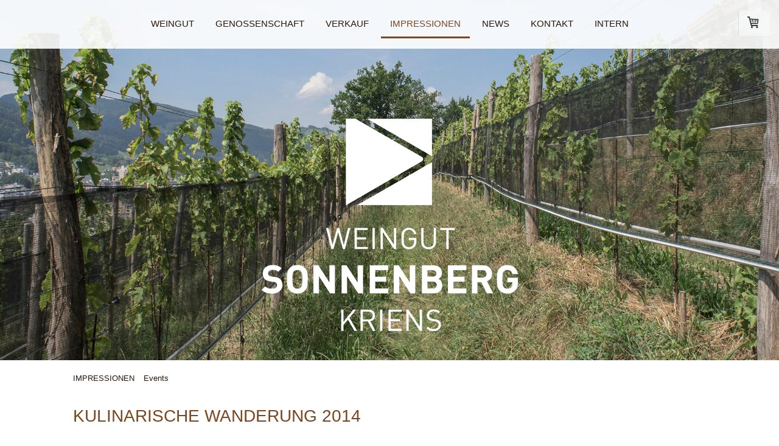

--- FILE ---
content_type: text/html; charset=UTF-8
request_url: https://www.weingut-sonnenberg.ch/impressionen-1/events/kulinarische-wanderung-2014/
body_size: 9329
content:
<!DOCTYPE html>
<html lang="de-DE"><head>
    <meta charset="utf-8"/>
    <link rel="dns-prefetch preconnect" href="https://u.jimcdn.com/" crossorigin="anonymous"/>
<link rel="dns-prefetch preconnect" href="https://assets.jimstatic.com/" crossorigin="anonymous"/>
<link rel="dns-prefetch preconnect" href="https://image.jimcdn.com" crossorigin="anonymous"/>
<link rel="dns-prefetch preconnect" href="https://fonts.jimstatic.com" crossorigin="anonymous"/>
<meta name="viewport" content="width=device-width, initial-scale=1"/>
<meta http-equiv="X-UA-Compatible" content="IE=edge"/>
<meta name="description" content=""/>
<meta name="robots" content="index, follow, archive"/>
<meta property="st:section" content=""/>
<meta name="generator" content="Jimdo Creator"/>
<meta name="twitter:title" content="Kulinarische wanderung 2014"/>
<meta name="twitter:description" content="-"/>
<meta name="twitter:card" content="summary_large_image"/>
<meta property="og:url" content="http://www.weingut-sonnenberg.ch/impressionen-1/events/kulinarische-wanderung-2014/"/>
<meta property="og:title" content="Kulinarische wanderung 2014"/>
<meta property="og:description" content=""/>
<meta property="og:type" content="website"/>
<meta property="og:locale" content="de_DE"/>
<meta property="og:site_name" content="WEINGUT SONNENBERG KRIENS"/>
<meta name="twitter:image" content="https://image.jimcdn.com/cdn-cgi/image//app/cms/storage/image/path/s47d717a272f16582/backgroundarea/i098456025f9866e1/version/1498051803/image.jpg"/>
<meta property="og:image" content="https://image.jimcdn.com/cdn-cgi/image//app/cms/storage/image/path/s47d717a272f16582/backgroundarea/i098456025f9866e1/version/1498051803/image.jpg"/>
<meta property="og:image:width" content="2000"/>
<meta property="og:image:height" content="1500"/>
<meta property="og:image:secure_url" content="https://image.jimcdn.com/cdn-cgi/image//app/cms/storage/image/path/s47d717a272f16582/backgroundarea/i098456025f9866e1/version/1498051803/image.jpg"/><title>Kulinarische wanderung 2014 - WEINGUT SONNENBERG KRIENS</title>
<link rel="shortcut icon" href="https://u.jimcdn.com/cms/o/s47d717a272f16582/img/favicon.png?t=1442428671"/>
    
<link rel="canonical" href="https://www.weingut-sonnenberg.ch/impressionen-1/events/kulinarische-wanderung-2014/"/>

        <script src="https://assets.jimstatic.com/ckies.js.7c38a5f4f8d944ade39b.js"></script>

        <script src="https://assets.jimstatic.com/cookieControl.js.b05bf5f4339fa83b8e79.js"></script>
    <script>window.CookieControlSet.setToOff();</script>

    <style>html,body{margin:0}.hidden{display:none}.n{padding:5px}#cc-website-title a {text-decoration: none}.cc-m-image-align-1{text-align:left}.cc-m-image-align-2{text-align:right}.cc-m-image-align-3{text-align:center}</style>

        <link href="https://u.jimcdn.com/cms/o/s47d717a272f16582/layout/dm_c34cc56465dd6b80a95b8f694cb453c0/css/layout.css?t=1539699954" rel="stylesheet" type="text/css" id="jimdo_layout_css"/>
<script>     /* <![CDATA[ */     /*!  loadCss [c]2014 @scottjehl, Filament Group, Inc.  Licensed MIT */     window.loadCSS = window.loadCss = function(e,n,t){var r,l=window.document,a=l.createElement("link");if(n)r=n;else{var i=(l.body||l.getElementsByTagName("head")[0]).childNodes;r=i[i.length-1]}var o=l.styleSheets;a.rel="stylesheet",a.href=e,a.media="only x",r.parentNode.insertBefore(a,n?r:r.nextSibling);var d=function(e){for(var n=a.href,t=o.length;t--;)if(o[t].href===n)return e.call(a);setTimeout(function(){d(e)})};return a.onloadcssdefined=d,d(function(){a.media=t||"all"}),a};     window.onloadCSS = function(n,o){n.onload=function(){n.onload=null,o&&o.call(n)},"isApplicationInstalled"in navigator&&"onloadcssdefined"in n&&n.onloadcssdefined(o)}     /* ]]> */ </script>     <script>
// <![CDATA[
onloadCSS(loadCss('https://assets.jimstatic.com/web.css.eb85cb55dd9a47226f063339265ecc4f.css') , function() {
    this.id = 'jimdo_web_css';
});
// ]]>
</script>
<link href="https://assets.jimstatic.com/web.css.eb85cb55dd9a47226f063339265ecc4f.css" rel="preload" as="style"/>
<noscript>
<link href="https://assets.jimstatic.com/web.css.eb85cb55dd9a47226f063339265ecc4f.css" rel="stylesheet"/>
</noscript>
    <script>
    //<![CDATA[
        var jimdoData = {"isTestserver":false,"isLcJimdoCom":false,"isJimdoHelpCenter":false,"isProtectedPage":false,"cstok":"","cacheJsKey":"186e98539df89cc886f14e370fca1791cd2ed440","cacheCssKey":"186e98539df89cc886f14e370fca1791cd2ed440","cdnUrl":"https:\/\/assets.jimstatic.com\/","minUrl":"https:\/\/assets.jimstatic.com\/app\/cdn\/min\/file\/","authUrl":"https:\/\/a.jimdo.com\/","webPath":"https:\/\/www.weingut-sonnenberg.ch\/","appUrl":"https:\/\/a.jimdo.com\/","cmsLanguage":"de_DE","isFreePackage":false,"mobile":false,"isDevkitTemplateUsed":true,"isTemplateResponsive":true,"websiteId":"s47d717a272f16582","pageId":2557412134,"packageId":2,"shop":{"deliveryTimeTexts":{"1":"1 - 2 Wochen Lieferzeit bei Hauslieferung","2":"3 - 4 Wochen Lieferzeit","3":"Artikel Ende April 2024 lieferbar"},"checkoutButtonText":"Bestellung abschliessen","isReady":true,"currencyFormat":{"pattern":"\u00a4 #,##0.00;\u00a4-#,##0.00","convertedPattern":"$ #,##0.00","symbols":{"GROUPING_SEPARATOR":" ","DECIMAL_SEPARATOR":".","CURRENCY_SYMBOL":"CHF"}},"currencyLocale":"de_CH"},"tr":{"gmap":{"searchNotFound":"Die angegebene Adresse konnte nicht gefunden werden.","routeNotFound":"Die Anfahrtsroute konnte nicht berechnet werden. M\u00f6gliche Gr\u00fcnde: Die Startadresse ist zu ungenau oder zu weit von der Zieladresse entfernt."},"shop":{"checkoutSubmit":{"next":"N\u00e4chster Schritt","wait":"Bitte warten"},"paypalError":"Da ist leider etwas schiefgelaufen. Bitte versuche es erneut!","cartBar":"Zum Warenkorb","maintenance":"Dieser Shop ist vor\u00fcbergehend leider nicht erreichbar. Bitte probieren Sie es sp\u00e4ter noch einmal.","addToCartOverlay":{"productInsertedText":"Der Artikel wurde dem Warenkorb hinzugef\u00fcgt.","continueShoppingText":"Weiter einkaufen","reloadPageText":"neu laden"},"notReadyText":"Dieser Shop ist noch nicht vollst\u00e4ndig eingerichtet.","numLeftText":"Mehr als {:num} Exemplare dieses Artikels sind z.Z. leider nicht verf\u00fcgbar.","oneLeftText":"Es ist leider nur noch ein Exemplar dieses Artikels verf\u00fcgbar."},"common":{"timeout":"Es ist ein Fehler aufgetreten. Die von dir ausgew\u00e4hlte Aktion wurde abgebrochen. Bitte versuche es in ein paar Minuten erneut."},"form":{"badRequest":"Es ist ein Fehler aufgetreten: Die Eingaben konnten leider nicht \u00fcbermittelt werden. Bitte versuche es sp\u00e4ter noch einmal!"}},"jQuery":"jimdoGen002","isJimdoMobileApp":false,"bgConfig":{"id":123395334,"type":"slideshow","options":{"fixed":true,"speed":28},"images":[{"id":8419955234,"url":"https:\/\/image.jimcdn.com\/cdn-cgi\/image\/\/app\/cms\/storage\/image\/path\/s47d717a272f16582\/backgroundarea\/i098456025f9866e1\/version\/1498051803\/image.jpg","altText":"","focalPointX":51.0859375,"focalPointY":17.4673507462999992867480614222586154937744140625},{"id":8501278834,"url":"https:\/\/image.jimcdn.com\/cdn-cgi\/image\/\/app\/cms\/storage\/image\/path\/s47d717a272f16582\/backgroundarea\/i53712cae5dfdb15c\/version\/1539699954\/image.jpg","altText":"","focalPointX":84.0859375,"focalPointY":49.55690298507462188126737601123750209808349609375},{"id":8419955334,"url":"https:\/\/image.jimcdn.com\/cdn-cgi\/image\/\/app\/cms\/storage\/image\/path\/s47d717a272f16582\/backgroundarea\/i4835815a87222baa\/version\/1498051803\/image.jpg","altText":"","focalPointX":49.5859375,"focalPointY":16.721082089599999420670428662560880184173583984375},{"id":8419955434,"url":"https:\/\/image.jimcdn.com\/cdn-cgi\/image\/\/app\/cms\/storage\/image\/path\/s47d717a272f16582\/backgroundarea\/ic5adb4ac6d4315eb\/version\/1498051803\/image.jpg","altText":"","focalPointX":50.0859375,"focalPointY":27.91511194030000098109667305834591388702392578125},{"id":8419955534,"url":"https:\/\/image.jimcdn.com\/cdn-cgi\/image\/\/app\/cms\/storage\/image\/path\/s47d717a272f16582\/backgroundarea\/ia9360360638346f0\/version\/1498051803\/image.jpg","altText":"","focalPointX":51.5859375,"focalPointY":32.3927238806000019621933461166918277740478515625},{"id":8419955134,"url":"https:\/\/image.jimcdn.com\/cdn-cgi\/image\/\/app\/cms\/storage\/image\/path\/s47d717a272f16582\/backgroundarea\/i5d81f21a1a8a0643\/version\/1498051909\/image.jpg","altText":"","focalPointX":48.5859375,"focalPointY":68.21361940299999560011201538145542144775390625}]},"bgFullscreen":true,"responsiveBreakpointLandscape":767,"responsiveBreakpointPortrait":480,"copyableHeadlineLinks":false,"tocGeneration":false,"googlemapsConsoleKey":false,"loggingForAnalytics":false,"loggingForPredefinedPages":false,"isFacebookPixelIdEnabled":false,"userAccountId":"77d9bd9b-5f0e-4515-bc7b-3a0923aa880b"};
    // ]]>
</script>

     <script> (function(window) { 'use strict'; var regBuff = window.__regModuleBuffer = []; var regModuleBuffer = function() { var args = [].slice.call(arguments); regBuff.push(args); }; if (!window.regModule) { window.regModule = regModuleBuffer; } })(window); </script>
    <script src="https://assets.jimstatic.com/web.js.58bdb3da3da85b5697c0.js" async="true"></script>
    <script src="https://assets.jimstatic.com/at.js.62588d64be2115a866ce.js"></script>
    
</head>

<body class="body cc-page j-has-shop j-m-gallery-styles j-m-video-styles j-m-hr-styles j-m-header-styles j-m-text-styles j-m-emotionheader-styles j-m-htmlCode-styles j-m-rss-styles j-m-form-styles-disabled j-m-table-styles j-m-textWithImage-styles j-m-downloadDocument-styles j-m-imageSubtitle-styles j-m-flickr-styles j-m-googlemaps-styles j-m-blogSelection-styles-disabled j-m-comment-styles-disabled j-m-jimdo-styles j-m-profile-styles j-m-guestbook-styles j-m-promotion-styles j-m-twitter-styles j-m-hgrid-styles j-m-shoppingcart-styles j-m-catalog-styles j-m-product-styles-disabled j-m-facebook-styles j-m-sharebuttons-styles j-m-formnew-styles-disabled j-m-callToAction-styles j-m-turbo-styles j-m-spacing-styles j-m-googleplus-styles j-m-dummy-styles j-m-search-styles j-m-booking-styles j-m-socialprofiles-styles j-footer-styles cc-pagemode-default cc-content-parent" id="page-2557412134">

<div id="cc-inner" class="cc-content-parent">
<input type="checkbox" id="jtpl-navigation__checkbox" class="jtpl-navigation__checkbox"/><!-- _main.sass --><div class="jtpl-main cc-content-parent">

    <!-- _background-area.sass -->
    <div class="jtpl-background-area" background-area="fullscreen"></div>
    <!-- END _background-area.sass -->

    <!-- _navigation.sass -->
    <div class="jtpl-navigation navigation-colors navigation-alignment">
      <label for="jtpl-navigation__checkbox" class="jtpl-navigation__label">
        <span class="jtpl-navigation__borders navigation-colors__menu-icon"></span>
      </label>
      <nav class="jtpl-navigation__inner" data-dropdown="true"><div data-container="navigation"><div class="j-nav-variant-nested"><ul class="cc-nav-level-0 j-nav-level-0"><li id="cc-nav-view-2469301734" class="jmd-nav__list-item-0 j-nav-has-children"><a href="/" data-link-title="WEINGUT">WEINGUT</a><span data-navi-toggle="cc-nav-view-2469301734" class="jmd-nav__toggle-button"></span><ul class="cc-nav-level-1 j-nav-level-1"><li id="cc-nav-view-2469320134" class="jmd-nav__list-item-1"><a href="/weingut/geschichte/" data-link-title="Geschichte">Geschichte</a></li><li id="cc-nav-view-2556768934" class="jmd-nav__list-item-1"><a href="/weingut/unsere-rebsorten/" data-link-title="Unsere Rebsorten">Unsere Rebsorten</a></li><li id="cc-nav-view-2619845234" class="jmd-nav__list-item-1"><a href="/weingut/unser-sortiment/" data-link-title="Unser Sortiment">Unser Sortiment</a></li><li id="cc-nav-view-2570217534" class="jmd-nav__list-item-1"><a href="/weingut/biodiversität/" data-link-title="Biodiversität">Biodiversität</a></li><li id="cc-nav-view-2578735334" class="jmd-nav__list-item-1"><a href="/weingut/degustation-führungen/" data-link-title="Degustation&amp;Führungen">Degustation&amp;Führungen</a></li></ul></li><li id="cc-nav-view-2469318234" class="jmd-nav__list-item-0 j-nav-has-children"><a href="/genossenschaft/" data-link-title="GENOSSENSCHAFT">GENOSSENSCHAFT</a><span data-navi-toggle="cc-nav-view-2469318234" class="jmd-nav__toggle-button"></span><ul class="cc-nav-level-1 j-nav-level-1"><li id="cc-nav-view-2570217134" class="jmd-nav__list-item-1"><a href="/genossenschaft/leitbild/" data-link-title="Leitbild">Leitbild</a></li><li id="cc-nav-view-2556770234" class="jmd-nav__list-item-1"><a href="/genossenschaft/verwaltung/" data-link-title="Verwaltung">Verwaltung</a></li><li id="cc-nav-view-2556771134" class="jmd-nav__list-item-1"><a href="/genossenschaft/geschäftsberichte/" data-link-title="Geschäftsberichte">Geschäftsberichte</a></li><li id="cc-nav-view-2556851134" class="jmd-nav__list-item-1"><a href="/genossenschaft/mitgliedschaft-erwerben/" data-link-title="Mitgliedschaft erwerben">Mitgliedschaft erwerben</a></li></ul></li><li id="cc-nav-view-2574845934" class="jmd-nav__list-item-0 j-nav-has-children"><a href="/verkauf/" data-link-title="VERKAUF">VERKAUF</a><span data-navi-toggle="cc-nav-view-2574845934" class="jmd-nav__toggle-button"></span><ul class="cc-nav-level-1 j-nav-level-1"><li id="cc-nav-view-2578735034" class="jmd-nav__list-item-1"><a href="/verkauf/shop/" data-link-title="SHOP">SHOP</a></li><li id="cc-nav-view-2623305934" class="jmd-nav__list-item-1"><a href="/verkauf/detailhandel-1/" data-link-title="Detailhandel">Detailhandel</a></li><li id="cc-nav-view-2623400734" class="jmd-nav__list-item-1"><a href="/verkauf/gastronomie/" data-link-title="Gastronomie">Gastronomie</a></li><li id="cc-nav-view-2556770834" class="jmd-nav__list-item-1"><a href="/verkauf/auszeichnungen/" data-link-title="Auszeichnungen">Auszeichnungen</a></li></ul></li><li id="cc-nav-view-2559527934" class="jmd-nav__list-item-0 j-nav-has-children cc-nav-parent j-nav-parent jmd-nav__item--parent"><a href="/impressionen-1/" data-link-title="IMPRESSIONEN">IMPRESSIONEN</a><span data-navi-toggle="cc-nav-view-2559527934" class="jmd-nav__toggle-button"></span><ul class="cc-nav-level-1 j-nav-level-1"><li id="cc-nav-view-2559529434" class="jmd-nav__list-item-1"><a href="/impressionen-1/im-rebberg/" data-link-title="Im Rebberg">Im Rebberg</a></li><li id="cc-nav-view-2556770534" class="jmd-nav__list-item-1 j-nav-has-children cc-nav-parent j-nav-parent jmd-nav__item--parent"><a href="/impressionen-1/events/" data-link-title="Events">Events</a><span data-navi-toggle="cc-nav-view-2556770534" class="jmd-nav__toggle-button"></span><ul class="cc-nav-level-2 j-nav-level-2"><li id="cc-nav-view-2626222534" class="jmd-nav__list-item-2"><a href="/impressionen-1/events/helferessen-2025/" data-link-title="Helferessen 2025">Helferessen 2025</a></li><li id="cc-nav-view-2629021934" class="jmd-nav__list-item-2"><a href="/impressionen-1/events/weinlese-2025-1/" data-link-title="Weinlese 2025">Weinlese 2025</a></li><li id="cc-nav-view-2628691934" class="jmd-nav__list-item-2"><a href="/impressionen-1/events/premiere-drohneneinsatz/" data-link-title="Premiere Drohneneinsatz">Premiere Drohneneinsatz</a></li><li id="cc-nav-view-2628692034" class="jmd-nav__list-item-2"><a href="/impressionen-1/events/kulinarische-wanderung/" data-link-title="Kulinarische Wanderung">Kulinarische Wanderung</a></li><li id="cc-nav-view-2628691834" class="jmd-nav__list-item-2"><a href="/impressionen-1/events/gv-2025-1/" data-link-title="GV 2025">GV 2025</a></li><li id="cc-nav-view-2627953034" class="jmd-nav__list-item-2"><a href="/impressionen-1/events/offene-weinkeller-2025/" data-link-title="Offene Weinkeller 2025">Offene Weinkeller 2025</a></li><li id="cc-nav-view-2627922134" class="jmd-nav__list-item-2"><a href="/impressionen-1/events/helferjahr-2025-1/" data-link-title="Helferjahr 2025">Helferjahr 2025</a></li><li id="cc-nav-view-2627268934" class="jmd-nav__list-item-2"><a href="/impressionen-1/events/weideschafe-2024-1/" data-link-title="Weideschafe 2024">Weideschafe 2024</a></li><li id="cc-nav-view-2626855034" class="jmd-nav__list-item-2"><a href="/impressionen-1/events/helferessen-2024-1/" data-link-title="Helferessen 2024">Helferessen 2024</a></li><li id="cc-nav-view-2626651334" class="jmd-nav__list-item-2"><a href="/impressionen-1/events/mitarbeit-im-rebberg-1/" data-link-title="Mitarbeit im Rebberg">Mitarbeit im Rebberg</a></li><li id="cc-nav-view-2626160234" class="jmd-nav__list-item-2"><a href="/impressionen-1/events/besuch-stadtrat-2024/" data-link-title="Besuch Stadtrat 2024">Besuch Stadtrat 2024</a></li><li id="cc-nav-view-2626160134" class="jmd-nav__list-item-2"><a href="/impressionen-1/events/weinspaziergang-2024/" data-link-title="Weinspaziergang 2024">Weinspaziergang 2024</a></li><li id="cc-nav-view-2621819934" class="jmd-nav__list-item-2"><a href="/impressionen-1/events/gv-2024/" data-link-title="GV 2024">GV 2024</a></li><li id="cc-nav-view-2621819834" class="jmd-nav__list-item-2"><a href="/impressionen-1/events/offene-weinkeller-2024/" data-link-title="Offene Weinkeller 2024">Offene Weinkeller 2024</a></li><li id="cc-nav-view-2619854234" class="jmd-nav__list-item-2"><a href="/impressionen-1/events/gv-2023/" data-link-title="GV 2023">GV 2023</a></li></ul></li><li id="cc-nav-view-2559528234" class="jmd-nav__list-item-1"><a href="/impressionen-1/bau-der-anlage-2013/" data-link-title="Bau der Anlage 2013">Bau der Anlage 2013</a></li></ul></li><li id="cc-nav-view-2469318534" class="jmd-nav__list-item-0 j-nav-has-children"><a href="/news/" data-link-title="NEWS">NEWS</a><span data-navi-toggle="cc-nav-view-2469318534" class="jmd-nav__toggle-button"></span><ul class="cc-nav-level-1 j-nav-level-1"><li id="cc-nav-view-2556770934" class="jmd-nav__list-item-1"><a href="/news/medien/" data-link-title="Medien">Medien</a></li></ul></li><li id="cc-nav-view-2469301934" class="jmd-nav__list-item-0"><a href="/kontakt/" data-link-title="KONTAKT">KONTAKT</a></li><li id="cc-nav-view-2469633434" class="jmd-nav__list-item-0"><a href="/intern/" data-link-title="INTERN">INTERN</a></li></ul></div></div>
      </nav>
</div>
    <!-- END _navigation.sass -->

    <!-- _header.sass -->
    <div class="jtpl-header" background-area="stripe" background-area-default="">
      <div class="jtpl-header__inner">
        <div class="jtpl-title navigation-alignment">
          
        </div>
        <div class="jtpl-logo">
          <div id="cc-website-logo" class="cc-single-module-element"><div id="cc-m-12921903234" class="j-module n j-imageSubtitle"><div class="cc-m-image-container"><figure class="cc-imagewrapper cc-m-image-align-3">
<a href="https://www.weingut-sonnenberg.ch/" target="_self"><img srcset="https://image.jimcdn.com/cdn-cgi/image/width=320%2Cheight=10000%2Cfit=contain%2Cformat=png%2C/app/cms/storage/image/path/s47d717a272f16582/image/i53b755446d477b46/version/1738607223/image.png 320w, https://image.jimcdn.com/cdn-cgi/image/width=421%2Cheight=10000%2Cfit=contain%2Cformat=png%2C/app/cms/storage/image/path/s47d717a272f16582/image/i53b755446d477b46/version/1738607223/image.png 421w, https://image.jimcdn.com/cdn-cgi/image/width=640%2Cheight=10000%2Cfit=contain%2Cformat=png%2C/app/cms/storage/image/path/s47d717a272f16582/image/i53b755446d477b46/version/1738607223/image.png 640w, https://image.jimcdn.com/cdn-cgi/image/width=842%2Cheight=10000%2Cfit=contain%2Cformat=png%2C/app/cms/storage/image/path/s47d717a272f16582/image/i53b755446d477b46/version/1738607223/image.png 842w" sizes="(min-width: 421px) 421px, 100vw" id="cc-m-imagesubtitle-image-12921903234" src="https://image.jimcdn.com/cdn-cgi/image/width=421%2Cheight=10000%2Cfit=contain%2Cformat=png%2C/app/cms/storage/image/path/s47d717a272f16582/image/i53b755446d477b46/version/1738607223/image.png" alt="WEINGUT SONNENBERG KRIENS" class="" data-src-width="1423" data-src-height="1181" data-src="https://image.jimcdn.com/cdn-cgi/image/width=421%2Cheight=10000%2Cfit=contain%2Cformat=png%2C/app/cms/storage/image/path/s47d717a272f16582/image/i53b755446d477b46/version/1738607223/image.png" data-image-id="8111710034"/></a>    

</figure>
</div>
<div class="cc-clear"></div>
<script id="cc-m-reg-12921903234">// <![CDATA[

    window.regModule("module_imageSubtitle", {"data":{"imageExists":true,"hyperlink":"","hyperlink_target":"","hyperlinkAsString":"","pinterest":"0","id":12921903234,"widthEqualsContent":"0","resizeWidth":"421","resizeHeight":350},"id":12921903234});
// ]]>
</script></div></div>
        </div>
      </div>
    </div>
    <!-- END _header.sass -->

    <!-- _section.sass -->
    <div class="jtpl-section cc-content-parent">

      <div class="jtpl-content content-options cc-content-parent">
        <div class="jtpl-content__inner content-padding cc-content-parent">
          <div class="jtpl-breadcrumb breadcrumb-options">
            <div data-container="navigation"><div class="j-nav-variant-breadcrumb"><ol itemscope="true" itemtype="http://schema.org/BreadcrumbList"><li itemscope="true" itemprop="itemListElement" itemtype="http://schema.org/ListItem"><a href="/impressionen-1/" data-link-title="IMPRESSIONEN" itemprop="item"><span itemprop="name">IMPRESSIONEN</span></a><meta itemprop="position" content="1"/></li><li itemscope="true" itemprop="itemListElement" itemtype="http://schema.org/ListItem"><a href="/impressionen-1/events/" data-link-title="Events" itemprop="item"><span itemprop="name">Events</span></a><meta itemprop="position" content="2"/></li></ol></div></div>
          </div>
          <div id="content_area" data-container="content"><div id="content_start"></div>
        
        <div id="cc-matrix-3862476234"><div id="cc-m-13441876734" class="j-module n j-header "><h3 class="" id="cc-m-header-13441876734">Kulinarische wanderung 2014</h3></div><div id="cc-m-13441876634" class="j-module n j-spacing ">
    <div class="cc-m-spacer" style="height: 30px;">
    
</div>

</div><div id="cc-m-13441876834" class="j-module n j-gallery "><div class="cc-m-gallery-container cc-m-gallery-cool clearover" id="cc-m-gallery-13441876834">
    <div class="cc-m-gallery-cool-item" id="gallery_thumb_8372633334">
        <div>
            <img src="https://image.jimcdn.com/cdn-cgi/image/width=1920%2Cheight=400%2Cfit=contain%2Cformat=jpg%2C/app/cms/storage/image/path/s47d717a272f16582/image/ife0551dd531034cf/version/1482790432/image.jpg" data-orig-width="800" data-orig-height="600" alt="" data-subtitle=""/>        </div>
    </div>
    <div class="cc-m-gallery-cool-item" id="gallery_thumb_8372631434">
        <div>
            <img src="https://image.jimcdn.com/cdn-cgi/image/width=1920%2Cheight=400%2Cfit=contain%2Cformat=jpg%2C/app/cms/storage/image/path/s47d717a272f16582/image/i5a055d65549e626e/version/1482790432/image.jpg" data-orig-width="600" data-orig-height="600" alt="" data-subtitle=""/>        </div>
    </div>
    <div class="cc-m-gallery-cool-item" id="gallery_thumb_8372632334">
        <div>
            <img src="https://image.jimcdn.com/cdn-cgi/image/width=1920%2Cheight=400%2Cfit=contain%2Cformat=jpg%2C/app/cms/storage/image/path/s47d717a272f16582/image/i14029b641db3eb2d/version/1482790458/image.jpg" data-orig-width="600" data-orig-height="600" alt="" data-subtitle=""/>        </div>
    </div>
    <div class="cc-m-gallery-cool-item" id="gallery_thumb_8372632634">
        <div>
            <img src="https://image.jimcdn.com/cdn-cgi/image/width=1920%2Cheight=400%2Cfit=contain%2Cformat=jpg%2C/app/cms/storage/image/path/s47d717a272f16582/image/i1fc625208ee232f1/version/1482790458/image.jpg" data-orig-width="600" data-orig-height="600" alt="" data-subtitle=""/>        </div>
    </div>
    <div class="cc-m-gallery-cool-item" id="gallery_thumb_8372631534">
        <div>
            <img src="https://image.jimcdn.com/cdn-cgi/image/width=1920%2Cheight=400%2Cfit=contain%2Cformat=jpg%2C/app/cms/storage/image/path/s47d717a272f16582/image/i1a4e93693f08ed26/version/1482790458/image.jpg" data-orig-width="600" data-orig-height="600" alt="" data-subtitle=""/>        </div>
    </div>
    <div class="cc-m-gallery-cool-item" id="gallery_thumb_8372631634">
        <div>
            <img src="https://image.jimcdn.com/cdn-cgi/image/width=1920%2Cheight=400%2Cfit=contain%2Cformat=jpg%2C/app/cms/storage/image/path/s47d717a272f16582/image/i536237b132e323f9/version/1482790458/image.jpg" data-orig-width="600" data-orig-height="600" alt="" data-subtitle=""/>        </div>
    </div>
    <div class="cc-m-gallery-cool-item" id="gallery_thumb_8372631734">
        <div>
            <img src="https://image.jimcdn.com/cdn-cgi/image/width=1920%2Cheight=400%2Cfit=contain%2Cformat=jpg%2C/app/cms/storage/image/path/s47d717a272f16582/image/iecb6e375d04e69d3/version/1482790458/image.jpg" data-orig-width="600" data-orig-height="600" alt="" data-subtitle=""/>        </div>
    </div>
    <div class="cc-m-gallery-cool-item" id="gallery_thumb_8372631834">
        <div>
            <img src="https://image.jimcdn.com/cdn-cgi/image/width=1920%2Cheight=400%2Cfit=contain%2Cformat=jpg%2C/app/cms/storage/image/path/s47d717a272f16582/image/icfefa7b707643cca/version/1482790458/image.jpg" data-orig-width="600" data-orig-height="600" alt="" data-subtitle=""/>        </div>
    </div>
    <div class="cc-m-gallery-cool-item" id="gallery_thumb_8372632734">
        <div>
            <img src="https://image.jimcdn.com/cdn-cgi/image/width=1920%2Cheight=400%2Cfit=contain%2Cformat=jpg%2C/app/cms/storage/image/path/s47d717a272f16582/image/ida09d53196ffbe5f/version/1483304106/image.jpg" data-orig-width="600" data-orig-height="600" alt="" data-subtitle=""/>        </div>
    </div>
    <div class="cc-m-gallery-cool-item" id="gallery_thumb_8372631934">
        <div>
            <img src="https://image.jimcdn.com/cdn-cgi/image/width=1920%2Cheight=400%2Cfit=contain%2Cformat=jpg%2C/app/cms/storage/image/path/s47d717a272f16582/image/ibfcac91ce443865c/version/1483304106/image.jpg" data-orig-width="600" data-orig-height="600" alt="" data-subtitle=""/>        </div>
    </div>
    <div class="cc-m-gallery-cool-item" id="gallery_thumb_8372632034">
        <div>
            <img src="https://image.jimcdn.com/cdn-cgi/image/width=1920%2Cheight=400%2Cfit=contain%2Cformat=jpg%2C/app/cms/storage/image/path/s47d717a272f16582/image/i392341bb7efaa5c3/version/1483304106/image.jpg" data-orig-width="600" data-orig-height="600" alt="" data-subtitle=""/>        </div>
    </div>
    <div class="cc-m-gallery-cool-item" id="gallery_thumb_8372632134">
        <div>
            <img src="https://image.jimcdn.com/cdn-cgi/image/width=1920%2Cheight=400%2Cfit=contain%2Cformat=jpg%2C/app/cms/storage/image/path/s47d717a272f16582/image/i3aa5dbf35561e734/version/1483304106/image.jpg" data-orig-width="600" data-orig-height="600" alt="" data-subtitle=""/>        </div>
    </div>
    <div class="cc-m-gallery-cool-item" id="gallery_thumb_8372632234">
        <div>
            <img src="https://image.jimcdn.com/cdn-cgi/image/width=1920%2Cheight=400%2Cfit=contain%2Cformat=jpg%2C/app/cms/storage/image/path/s47d717a272f16582/image/i3f124a9e1508dbb2/version/1483304106/image.jpg" data-orig-width="600" data-orig-height="600" alt="" data-subtitle=""/>        </div>
    </div>
    <div class="cc-m-gallery-cool-item" id="gallery_thumb_8372633634">
        <div>
            <img src="https://image.jimcdn.com/cdn-cgi/image/width=1920%2Cheight=400%2Cfit=contain%2Cformat=jpg%2C/app/cms/storage/image/path/s47d717a272f16582/image/id74aaef2d68d705c/version/1482790467/image.jpg" data-orig-width="600" data-orig-height="600" alt="" data-subtitle=""/>        </div>
    </div>
    <div class="cc-m-gallery-cool-item" id="gallery_thumb_8372632534">
        <div>
            <img src="https://image.jimcdn.com/cdn-cgi/image/width=1920%2Cheight=400%2Cfit=contain%2Cformat=jpg%2C/app/cms/storage/image/path/s47d717a272f16582/image/i51f92ac98f936412/version/1482790467/image.jpg" data-orig-width="600" data-orig-height="600" alt="" data-subtitle=""/>        </div>
    </div>
    <div class="cc-m-gallery-cool-item" id="gallery_thumb_8372632834">
        <div>
            <img src="https://image.jimcdn.com/cdn-cgi/image/width=1920%2Cheight=400%2Cfit=contain%2Cformat=jpg%2C/app/cms/storage/image/path/s47d717a272f16582/image/i3d4499b1a107b70f/version/1483304089/image.jpg" data-orig-width="600" data-orig-height="600" alt="" data-subtitle=""/>        </div>
    </div>
    <div class="cc-m-gallery-cool-item" id="gallery_thumb_8372632934">
        <div>
            <img src="https://image.jimcdn.com/cdn-cgi/image/width=1920%2Cheight=400%2Cfit=contain%2Cformat=jpg%2C/app/cms/storage/image/path/s47d717a272f16582/image/i68e593baa00c0dbc/version/1483304089/image.jpg" data-orig-width="600" data-orig-height="600" alt="" data-subtitle=""/>        </div>
    </div>
    <div class="cc-m-gallery-cool-item" id="gallery_thumb_8372633134">
        <div>
            <img src="https://image.jimcdn.com/cdn-cgi/image/width=1920%2Cheight=400%2Cfit=contain%2Cformat=jpg%2C/app/cms/storage/image/path/s47d717a272f16582/image/i161de9aec033ae86/version/1483304089/image.jpg" data-orig-width="600" data-orig-height="600" alt="" data-subtitle=""/>        </div>
    </div>
    <div class="cc-m-gallery-cool-item" id="gallery_thumb_8372633434">
        <div>
            <img src="https://image.jimcdn.com/cdn-cgi/image/width=1920%2Cheight=400%2Cfit=contain%2Cformat=jpg%2C/app/cms/storage/image/path/s47d717a272f16582/image/ica2e8a18ddb90fb3/version/1483304089/image.jpg" data-orig-width="800" data-orig-height="600" alt="" data-subtitle=""/>        </div>
    </div>
    <div class="cc-m-gallery-cool-item" id="gallery_thumb_8372633534">
        <div>
            <img src="https://image.jimcdn.com/cdn-cgi/image/width=1920%2Cheight=400%2Cfit=contain%2Cformat=jpg%2C/app/cms/storage/image/path/s47d717a272f16582/image/iae3b4a7ac9c5c656/version/1483304089/image.jpg" data-orig-width="600" data-orig-height="600" alt="" data-subtitle=""/>        </div>
    </div>
</div>
<script id="cc-m-reg-13441876834">// <![CDATA[

    window.regModule("module_gallery", {"view":"3","countImages":20,"variant":"cool","selector":"#cc-m-gallery-13441876834","imageCount":20,"enlargeable":"0","multiUpload":true,"autostart":1,"pause":"4","showSliderThumbnails":1,"coolSize":"2","coolPadding":"5","stackCount":"3","stackPadding":"3","options":{"pinterest":"0"},"id":13441876834});
// ]]>
</script></div><div id="cc-m-13558338734" class="j-module n j-spacing ">
    <div class="cc-m-spacer" style="height: 50px;">
    
</div>

</div></div>
        
        </div>
        </div>
      </div>

      <div class="jtpl-sidebar sidebar-options">
        <div class="jtpl-sidebar__inner">
          <div data-container="sidebar"><div id="cc-matrix-3664584134"><div id="cc-m-14284851834" class="j-module n j-hgrid ">    <div class="cc-m-hgrid-column" style="width: 11.63%;">
        <div id="cc-matrix-4113239534"><div id="cc-m-14284852734" class="j-module n j-gallery "><div class="cc-m-gallery-container cc-m-gallery-stack clearover" id="cc-m-gallery-14284852734">
            <div class="cc-m-gallery-stack-item" id="gallery_thumb_8841422734" data-sort="0">
            <a href="https://www.facebook.com/profile.php?id=61566416517211" target="_blank"><img src="https://image.jimcdn.com/cdn-cgi/image//app/cms/storage/image/path/s47d717a272f16582/image/i7df90ee32c4844fc/version/1744902217/image.jpg" data-orig-width="313" data-orig-height="313" alt="" data-subtitle=""/></a>        </div>
            <div class="cc-m-gallery-stack-item" id="gallery_thumb_8841422834" data-sort="1">
            <a href="https://www.instagram.com/weingutsonnenbergkriens/" target="_blank"><img src="https://image.jimcdn.com/cdn-cgi/image//app/cms/storage/image/path/s47d717a272f16582/image/i0dcf84a00130ca3c/version/1744902246/image.jpg" data-orig-width="315" data-orig-height="314" alt="" data-subtitle=""/></a>        </div>
            <div class="cc-m-gallery-stack-item" id="gallery_thumb_8841422934" data-sort="2">
            <a href="https://www.linkedin.com/company/104357640/admin/dashboard/" target="_blank"><img src="https://image.jimcdn.com/cdn-cgi/image//app/cms/storage/image/path/s47d717a272f16582/image/ib1cb9ed623b6e2d1/version/1744902295/image.jpg" data-orig-width="314" data-orig-height="314" alt="" data-subtitle=""/></a>        </div>
    </div>
<script id="cc-m-reg-14284852734">// <![CDATA[

    window.regModule("module_gallery", {"view":"4","countImages":3,"variant":"stack","selector":"#cc-m-gallery-14284852734","imageCount":3,"enlargeable":"1","multiUpload":true,"autostart":1,"pause":"4","showSliderThumbnails":1,"coolSize":"2","coolPadding":"3","stackCount":"3","stackPadding":"3","options":{"pinterest":"0"},"id":14284852734});
// ]]>
</script></div></div>    </div>
            <div class="cc-m-hgrid-separator" data-display="cms-only"><div></div></div>
        <div class="cc-m-hgrid-column" style="width: 10.01%;">
        <div id="cc-matrix-4113240234"></div>    </div>
            <div class="cc-m-hgrid-separator" data-display="cms-only"><div></div></div>
        <div class="cc-m-hgrid-column last" style="width: 74.33%;">
        <div id="cc-matrix-4113240334"><div id="cc-m-14284853034" class="j-module n j-text "><p style="text-align: left;">
    <span style="color: #3e2009;"><span style="color: #794620;">Rebbaugenossenschaft</span> Sonnenberg, Feldhöfli 36, 6012 Obernau<br/></span><span style="color: #3e2009;"><span style="color: #794620;">Adresse Weingut:</span></span> <span style="caret-color: #000000; color: #000000; font-family: Aptos, sans-serif; font-size: 14.666667px; font-style: normal; font-variant-caps: normal; font-weight: 400; letter-spacing: normal; orphans: auto; text-align: start; text-indent: 0px; text-transform: none; white-space: normal; widows: auto; word-spacing: 0px; -webkit-text-stroke-width: 0px; text-decoration: none; display: inline !important; float: none;">
    Scheune Unterhus, Unterhusweg 6, 6010 Kriens</span>
</p>

<p>
     
</p></div></div>    </div>
    
<div class="cc-m-hgrid-overlay" data-display="cms-only"></div>

<br class="cc-clear"/>

</div><div id="cc-m-14284852934" class="j-module n j-spacing ">
    <div class="cc-m-spacer" style="height: 50px;">
    
</div>

</div></div></div>
        </div>
      </div>

      <div class="jtpl-footer footer-options">
        <div class="jtpl-footer__inner">
          <div id="contentfooter" data-container="footer">

    
    <div class="j-meta-links">
        <a href="//www.weingut-sonnenberg.ch/j/privacy">Datenschutz</a><br/>© WEINGUT SONNENBERG    </div>

    <div class="j-admin-links">
            

<span class="loggedin">
    <a rel="nofollow" id="logout" target="_top" href="https://cms.e.jimdo.com/app/cms/logout.php">
        Abmelden    </a>
    |
    <a rel="nofollow" id="edit" target="_top" href="https://a.jimdo.com/app/auth/signin/jumpcms/?page=2557412134">Bearbeiten</a>
</span>
        </div>

    
</div>

        </div>
      </div>
    </div>
    <!-- END _section.sass -->

    <!-- _cart.sass -->
    <div class="jtpl-cart">
      <div id="cc-sidecart-wrapper"><script>// <![CDATA[

    window.regModule("sidebar_shoppingcart", {"variant":"default","currencyLocale":"de_CH","currencyFormat":{"pattern":"\u00a4 #,##0.00;\u00a4-#,##0.00","convertedPattern":"$ #,##0.00","symbols":{"GROUPING_SEPARATOR":" ","DECIMAL_SEPARATOR":".","CURRENCY_SYMBOL":"CHF"}},"tr":{"cart":{"subtotalText":"Zwischensumme","emptyBasketText":"Ihr Warenkorb ist leer."}}});
// ]]>
</script></div>
    </div>
    <!-- END _cart.sass -->

  </div>
  <!-- END _main.sass -->

</div>
    <ul class="cc-FloatingButtonBarContainer cc-FloatingButtonBarContainer-right hidden">

                    <!-- scroll to top button -->
            <li class="cc-FloatingButtonBarContainer-button-scroll">
                <a href="javascript:void(0);" title="Nach oben scrollen">
                    <span>Nach oben scrollen</span>
                </a>
            </li>
            <script>// <![CDATA[

    window.regModule("common_scrolltotop", []);
// ]]>
</script>    </ul>
    <script type="text/javascript">
//<![CDATA[
addAutomatedTracking('creator.website', track_anon);
//]]>
</script>
    





</body>
</html>
